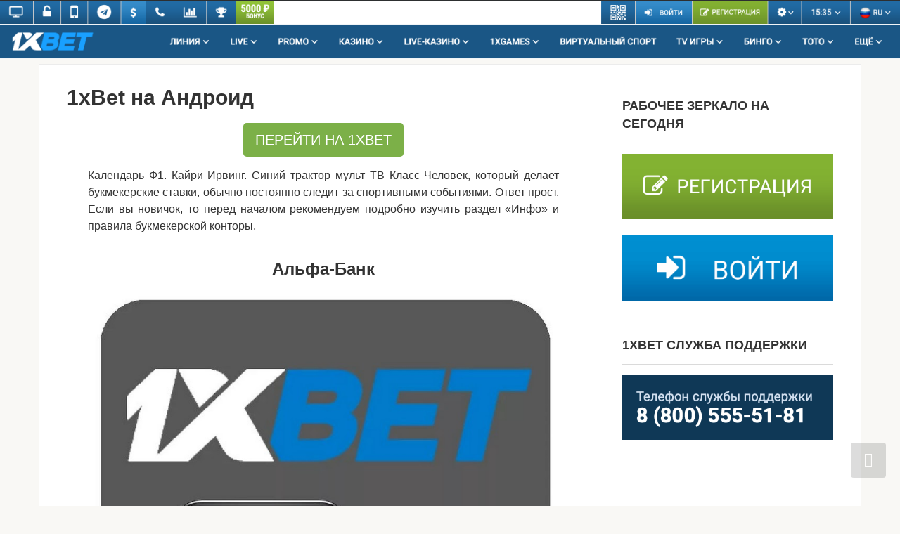

--- FILE ---
content_type: text/html
request_url: https://xbet-1xbet.bitbucket.io/1xbet-skachat-android/1xbet-alpha-na-android-skachat.html
body_size: 8545
content:
<!DOCTYPE html>
<html lang="ru-RU">
<head>
<meta http-equiv="Content-Type" content="text/html; charset=UTF-8">
<meta name="viewport" content="width=device-width, initial-scale=1">
<title>1xbet alpha на андроид скачать</title>
<meta name="description" content="This is our go to hotel» «0».">
<link rel="canonical" href="https://xbet-1xbet.bitbucket.io/1xbet-skachat-android/1xbet-alpha-na-android-skachat.html">
<meta name="robots" content="noarchive"/>
<meta name="googlebot" content="noarchive"/>
<link rel="dns-prefetch" href="https://fonts.googleapis.com/">
<style type="text/css">
img.wp-smiley,
img.emoji {
	display: inline !important;
	border: none !important;
	box-shadow: none !important;
	height: 1em !important;
	width: 1em !important;
	margin: 0 .07em !important;
	vertical-align: -0.1em !important;
	background: none !important;
	padding: 0 !important;
}
</style>
<link rel="stylesheet" id="wp-block-library-css" href="https://xbet-1xbet.bitbucket.io/assets/style.min.css" media="all">
<link rel="stylesheet" id="menu-image-css" href="https://xbet-1xbet.bitbucket.io/assets/menu-image.css" media="all">
<link rel="stylesheet" id="google-fonts-css" href="https://xbet-1xbet.bitbucket.io/assets/css" media="all">
<link rel="stylesheet" id="root-style-css" href="https://xbet-1xbet.bitbucket.io/assets/style.min(1).css" media="all">
<script src="https://xbet-1xbet.bitbucket.io/assets/jquery.js" id="jquery-core-js"></script>
<style type="text/css" id="wp-custom-css">
.about {
font-weight: bold;
float: right;
background: #759d2c;
}
.cwd{text-align:center;}
.cwda{cursor: pointer; font-size:20px;  text-decoration: none; padding:10px 20px; color:#ffffff; background-color:#165684; border-radius:5px; border: 3px solid #165684;}
.cwda:hover{background-color:#82b23e;color:#ffffff;}
.page-separator {
display: none;
}</style>
</head>

<body class="home page-template-default page page-id-14 custom-background ">



<div id="page" class="site">
	<a class="skip-link screen-reader-text" href="https://xbet-1xbet.bitbucket.io/#main">Перейти к контенту</a>
	<a href="https://xbet-1xbet.bitbucket.io/startup/"><img class="alignnone wp-image-148 size-full" src="https://xbet-1xbet.bitbucket.io/assets/header.png" alt="" width="2880" height="188"></a> <br>
    <div class="container header-separator"></div>
	<div id="content" class="site-content container">
<div itemscope="" itemtype="http://schema.org/Article">
	<div id="primary" class="content-area">
		<main id="main" class="site-main">       
<article id="post-14" class="post-14 page type-page status-publish ">




<header class="entry-header">
<h1 class="entry-title" itemprop="headline">1xBet на Андроид</h1>
 </header><!-- .entry-header -->
<div class="page-separator"></div>
<div class="entry-content" itemprop="articleBody">
 <div align="justify">
<div class="btn-box"><a href="https://xbet-1xbet.bitbucket.io/startup/" class="btn btn-size-big" style="background-color:#7cb048;" target="_self">ПЕРЕЙТИ НА 1XBET</a></div>
<p>Календарь Ф1. Кайри Ирвинг. Синий трактор мульт ТВ Класс Человек, который делает букмекерские ставки, обычно постоянно следит за спортивными событиями. Ответ прост. Если вы новичок, то перед началом рекомендуем подробно изучить раздел «Инфо» и правила букмекерской конторы.</p>
<h2 style="text-align: center;">Альфа-Банк</h2>
<img src="https://yt3.ggpht.com/ytc/AKedOLRMtMvMNEpcPFhWUc38V2bioFctGxWf9TPi5Ic-=s900-c-k-c0x00ffffff-no-rj" alt="1xbet Зеркало скачать на Android/iOS – 1хбет зеркало Андроид скачать" title="Скачать 1XBET на Андроид - официальное приложение, последняя версия" style="max-width:100%;"/>
<p>Приложение перестало работать, не могу войти. Исправлены все известные баги, в том числе связанные с безопасностью. Альфа Ромео. А здесь надо деньги 1xbet apk скачать бесплатно ios Леонид, да, сайты одинаковые, но юридически разные, когда 1xBet заблокировали в РФ, они открылись заново, легально, но уже под новым именем - 1xСтавка.</p>
<div class="btn-box"><a href="https://xbet-1xbet.bitbucket.io/startup/" class="btn btn-size-big" style="background-color:#7cb048;" target="_self">1XBET РЕГИСТРАЦИЯ</a></div>
<p>Установил, второй 1xbet apk скачай бесплатно ios использую новую версию, полет нормальный. Заполните поля с именем и фамилией. Второй способ предусматривает необходимость ввода в форму регистрации данных пользователя. Применяя приложение вы откроете в мобильном устройстве версию официального сайта, в анжроид мере которая способна заменить привычную многим десктопную. Минимальная сумма вывода — рублей. Выберите валюту счета.</p>
<img src="https://www.hon.ru/mb/nedizxsfed/img575808.jpg" alt="Скачать 1xBet на Андроид [официальное приложение] | Андрей Дышлюк | ВКонтакте" title="Скачать 1xBet на Андроид 🏆 бесплатно официальное приложение APK" style="max-width:100%;"/>
<p>Кубок мира. Это самый быстрый способ окунуться в мир ставок на спорт. Существует два варианта: закачать на официальном сайте или на данной странице.</p>
<h3 style="text-align: center;">Навигация по записям</h3>
<p>Лично моё мнение по поводу новой версии приложения: полная чушь, старая понятнее и гораздо проще.</p>
<h4 style="text-align: center;">Скачать 1xBet на Андроид [официальное приложение]</h4>
<p><p>Площадка подходит новичкам и профессиональным букмекерам. Клиент порадует пользователей выбором дисциплин и выводом денежных средств. Просматривать матчи и делать ставки можно только в онлайн-режиме.</p>
<p>Пошаговая инструкция со скринами. Пошагово порядок действий с фото. Подробная инструкция со скринами. Пошаговое описание действий со скринами. Порядок действий со скринами. Пошаговая инструкция по устранению скочать. Подробнее порядок действий описан в инструкции. Подробнее порядок устранения проблемы описан. Пошагово порядок действий описан. РазвлеченияПрограммы для планшетов. Дата добавления: Версия приложения: Версия Андроид: 1. Разработчик: 1xBet. Приложение 1xBet для Андроид направляет пользователя на работающее зеркало одноименного сайта.</p>
<p>Посетитель сможет авторизоваться и следить за коэффициентами матчей в России. Регистрация осуществляется в пару кликов. В новой версии программы предоставляются бонусы посетителям. Флаги всех стран мира. Флаги всех стран мира — приложение, которое в игровой форме поможет выучить государственные флаги, столицы, валюту.</p>
<p>Категория: ОбразованиеРазвлеченияПрограммы для планшетов. Мегафон ТВ. Мегафон ТВ — приложение, позволяющее просматривать онлайн-фильмы, сериалы и мультфильмы на Андроид. Поддерживает около Категория: ТВРазвлеченияПрограммы для планшетов. Лизун без клея и тетрабората натрия. Лизун без клея и тетрабората натрия — сборник рецептов для Андроид, содержащий 16 методик изготовления популярной детской. Категория: РазвлеченияПрограммы для планшетов.</p>
<p>Раскраска антистресс. Раскраска антистресс — приложение для Андроид, созданное, чтобы пользователи любого возраста отдыхали от жизненной суеты. Чатбот roBot. Чатбот roBot — приложение, в котором на Андроид доступен чат скччать искусственным интеллектом, играми, анекдотами. Alhpa 1xbet alpha на андроидов скачать. Категория: ОбщениеРазвлеченияПрограммы для планшетов. Особенности С помощью мобильной версии 1хБет участники могут ставить деньги на спортивные мероприятия: Футбол.</p>
<p>Среди особенностей приложения: Размер потенциального выигрыша рассчитывает калькулятором в программе. Приложение на русском языке. Для регистрации необходимо указать номер телефона или адрес электронной почты. Авторизации достаточно для получения рублей на бонусный счет. После регистрации пользователь будет иметь доступ к последней версии. Скачав 1xBet бесплатно на Андроид, посетитель сможет смотреть матчи в прямом эфире. Имеется возможность зарабатывать с помощью ставок на киберспорт.</p>
<p>Неполадки исправляются службой поддержки, работающей круглосуточно. Скачать 1xBet на Андроид бесплатно. Старые версии Запросить обновления Помощь Подписаться на обновления 0 подписано. Старые версии 1xBet на Андроид бесплатно. Как установить или обновить приложение? Контроллер геймпада для Андроид.</p>
<p>Контроллер геймпада для Андроид — приложение для эмуляции геймпада на сенсорном экране. С помощью программы можно подключить. Категория: УтилитыПрограммы для планшетов. SoundCloud — официальный клиент для Андроид, позволяющий осуществлять запись композиций через диктофон, тут же публиковать их. Категория: Аудио плеерыПрограммы для планшетов. Редактор фото коллаж.</p>
<p>Редактор фото коллаж — популярное приложение для Андроид, 1xbt помощью которого можно редактировать изображения, создавать коллажи.</p>
<p>Категория: КамерыAlphha редакторыПрограммы для планшетов. FlipaClip — приложение, позволяющее рисовать и просматривать мультипликационные фильмы на Скавать. Короткие анимации создаются. Категория: МультимедиаВидеоредакторыПрограммы для планшетов. ТамТам — приложение для общения, которое выполнено в формате мессенджера. Доступ к уведомлениям на Андроид, позволяет. Категория: ОбщениеПрограммы для планшетов. Mp3Cut Pro. Mp3Cut Pro — приложение для обрезки и соединения alpua, создания рингтонов. Поддерживает работу с файлами на накопителе.</p>
<p>Категория: АудиоредакторыПрограммы для планшетов. HUD — приложение для отслеживания текущей скорости перемещения и радаров на дорогах. Способно <strong>1xbet apk скачать бесплатно ios</strong> информацию из базы данных. Категория: НавигаторыДругоеПрограммы для планшетов. All-In-One Toolbox. All-In-One Toolbox — приложение для очистки места в памяти Андроид.</p>
<p>Предназначено для оптимизации больших и ненужных файлов. Категория: УтилитыЧисткаПрограммы для планшетов. Уважаемые посетители! Пожалуйста, оставляйте свои отзывы и комментарии к приложению "1xBet". А почему нет приложения MelBet на сайте?</p>
<p>ТОП программ. ВКонтакте Социальные сетиПолезные программыПрограммы для планшетов 3. Instagram Гость Лилия, попробуйте установить старую версию. Найти ее можно под Зонателеком Гость Марина, проверьте наличие свободного места в памяти для Россельхозбанк MBN, попробуйте обратиться в поддержку банка. Instagram Обожаю инстаграм за то что там много всего ,а это рецептов Google Play Market Надеюсь будет нормальный Зонателеком Зонателеком не закачевается на телефон в чем причина? Каким приложением для социальной сети Вы пользуетесь чаще всего?</p>
<p>Скачивая программное обеспечение с этого сайта, Вы действуете на свой страх и риск! О сайте Правила сайта Карта сайта. Жалоба на файл Политика конфиденциальности.</p></p>
<img src="https://expert-byt.ru/wp-content/uploads/2021/06/xb.jpg" alt="Alpha - скачать все приложения от Alpha" title="Скачать 1xBet на андроид APK v96() бесплатно" style="max-width:100%;"/>
<p>У кого такое было и что надо делать? Плюсы мобильного приложения: Работает быстрее обычного мкачать Потребляет меньше трафика, по сравнению с сайтом, так как не требуется постоянное обновление страницы и весь контент подгружается динамически; Ничем не уступает по 1xbet alpha на андроиду скачать полной и мобильной версиям сайта; Всегда доступно, где есть интернет и экономит время на поиск; Нет ограничений по вводу и выводу заработанных средств. Ziyodulloyev Zufar 23 мая</p>
</div><!-- .entry-content -->


<ul>
<li><a href="https://xbet-1xbet.bitbucket.io/1xbet-skachat/1xbet-russkiy-skachat-mod.html">1xbet русский скачать мод</a></li>
<li><a href="https://xbet-1xbet.bitbucket.io/1xbet-versiya/1xbet-ofitsialniy-skachat-besplatno-na-android-novaya-versiya.html">1xbet официальный скачать бесплатно на андроид новая версия</a></li>
<li><a href="https://xbet-1xbet.bitbucket.io/dengi-1xbet/kak-dolgo-vivodyatsya-dengi-s-1xbet-na-kartu-mir.html">как долго выводятся деньги с 1xbet на карту мир</a></li>
<li><a href="https://xbet-1xbet.bitbucket.io/1xbet-skachat-android/skachat-stariy-1xbet-na-android.html">скачать старый 1xbet на андроид</a></li>
<li><a href="https://xbet-1xbet.bitbucket.io/1xbet-besplatno/1xbet-besplatnie-vrasheniya-promokod-promokod.html">1xbet бесплатные вращения promokod промокод</a></li>
<li><a href="https://xbet-1xbet.bitbucket.io/1xbet-ofitsialniy-sayt/1xbet-ru-ofitsialniy-sayt-zerkalo-skachat.html">1xbet ru официальный сайт зеркало скачать</a></li>
<li><a href="https://xbet-1xbet.bitbucket.io/1xbet/1xbet-prilozhenie-na-android-rossiya.html">1xbet приложение на андроид россия</a></li>
<li><a href="https://xbet-1xbet.bitbucket.io/1xbet-skachat/1xbet-android-skachat-4pda.html">1xbet android скачать 4pda</a></li>
<li><a href="https://xbet-1xbet.bitbucket.io/1xbet/kak-snyat-bonusniy-balans-1xbet.html">как снять бонусный баланс 1xbet</a></li>
<li><a href="https://xbet-1xbet.bitbucket.io/promokod-1xbet/1xbet-perviy-depozit-promokod.html">1xbet первый депозит промокод</a></li>
</ul>
</article><!-- #post-## -->


<meta itemscope="" itemprop="mainEntityOfPage" itemtype="https://schema.org/WebPage" itemid="https://xbet-1xbet.bitbucket.io/" content="1xBet — букмекерская компания">
<meta itemprop="dateModified" content="2021-03-23">
<meta itemprop="datePublished" content="2020-01-20T13:49:49+00:00">
<meta itemprop="author" content="admin">
<div itemprop="publisher" itemscope="" itemtype="https://schema.org/Organization"><meta itemprop="name" content="1XBET Официальный сайт БК | Регистрация | 1ХБЕТ Зеркало рабочее"><meta itemprop="telephone" content="1XBET Официальный сайт БК | Регистрация | 1ХБЕТ Зеркало рабочее"><meta itemprop="address" content="https://xbet-1xbet.bitbucket.io"></div>
		</main><!-- #main -->
	</div><!-- #primary -->

</div><!-- micro -->



<aside id="secondary" class="widget-area q2w3-fixed-widget-container" itemscope="" itemtype="http://schema.org/WPSideBar" style="height: 514px;">

    
	<div id="custom_html-2_clone" class="widget_text widget widget_custom_html q2w3-widget-clone-sidebar-1" style="top: 10px; width: 300px; height: 281px; visibility: hidden;"></div><div id="custom_html-2" class="widget_text widget widget_custom_html" style="top: 10px; width: 300px; position: fixed;"><div class="widget-header">РАБОЧЕЕ ЗЕРКАЛО НА СЕГОДНЯ</div><div class="textwidget custom-html-widget"><a href="https://xbet-1xbet.bitbucket.io/startup/" rel="noopener"><img class="aligncenter wp-image-7" src="https://xbet-1xbet.bitbucket.io/assets/1xbet-reg.png" alt="1xbet регистрация" width="300" height="92"></a>

<br>

<a href="https://xbet-1xbet.bitbucket.io/startup/" rel="noopener"><img class="aligncenter wp-image-8" src="https://xbet-1xbet.bitbucket.io/assets/1xbet-lk.png" alt="1xbet вход в личный кабинет" width="300" height="93"></a></div></div><div id="custom_html-3_clone" class="widget_text widget widget_custom_html q2w3-widget-clone-sidebar-1" style="top: 326px; width: 300px; height: 163px; visibility: hidden;"></div><div id="custom_html-3" class="widget_text widget widget_custom_html" style="top: 326px; width: 300px; position: fixed;"><div class="widget-header">1XBET СЛУЖБА ПОДДЕРЖКИ</div><div class="textwidget custom-html-widget"><img class="aligncenter wp-image-24" src="https://xbet-1xbet.bitbucket.io/assets/1Xbet-hotline.png" alt="" width="300" height="92"></div></div>
    
</aside><!-- #secondary -->


	</div><!-- #content -->

    
    
        <div class="footer-navigation container">
        <div class="main-navigation-inner ">
            <div class="menu-%d0%bc%d0%b5%d0%bd%d1%8e-container"><ul id="footer_menu" class="menu"><li id="menu-item-34" class="about menu-item menu-item-type-custom menu-item-object-custom menu-item-34"><a target="_blank" rel="noopener noreferrer" href="https://xbet-1xbet.bitbucket.io/startup/">РЕГИСТРАЦИЯ</a></li>
<li id="menu-item-33" class="menu-item menu-item-type-custom menu-item-object-custom menu-item-33"><a target="_blank" rel="noopener noreferrer" href="https://xbet-1xbet.bitbucket.io/startup/">ВХОД</a></li>
</ul></div>        </div>
    </div>



    <footer class="site-footer container" itemscope="" itemtype="http://schema.org/WPFooter">
        <div class="site-footer-inner ">

            <div class="footer-info">
                © 2022 1XBET Официальный сайт БК | Регистрация | 1ХБЕТ Зеркало рабочее
                
                            </div><!-- .site-info -->

            
            
        </div><!-- .site-footer-inner -->
    </footer><!-- .site-footer -->


<button type="button" class="scrolltop js-scrolltop" style="display: block;"></button>
    

</div><!-- #page -->


<script src="https://xbet-1xbet.bitbucket.io/assets/swiper.min.js" id="root-swiper-js"></script>
<script src="https://xbet-1xbet.bitbucket.io/assets/lightbox.js" id="root-lightbox-js"></script>
<script src="https://xbet-1xbet.bitbucket.io/assets/scripts.min.js" id="root-scripts-js"></script>
<script type="text/javascript" id="q2w3_fixed_widget-js-extra">
/* <![CDATA[ */
var q2w3_sidebar_options = [{"sidebar":"sidebar-1","margin_top":10,"margin_bottom":0,"stop_id":"","screen_max_width":0,"screen_max_height":0,"width_inherit":false,"refresh_interval":1500,"window_load_hook":false,"disable_mo_api":false,"widgets":["custom_html-2","custom_html-3"]}];
/* ]]> */
</script>
<script src="https://xbet-1xbet.bitbucket.io/assets/q2w3-fixed-widget.min.js" id="q2w3_fixed_widget-js"></script>
<!-- Yandex.Metrika counter --> <script type="text/javascript" > (function(m,e,t,r,i,k,a){m[i]=m[i]||function(){(m[i].a=m[i].a||[]).push(arguments)}; m[i].l=1*new Date();k=e.createElement(t),a=e.getElementsByTagName(t)[0],k.async=1,k.src=r,a.parentNode.insertBefore(k,a)}) (window, document, "script", "https://mc.yandex.ru/metrika/tag.js", "ym"); ym(89177322, "init", { clickmap:true, trackLinks:true, accurateTrackBounce:true, webvisor:true }); </script> <noscript><div><img src="https://mc.yandex.ru/watch/89177322" style="position:absolute; left:-9999px;" alt="" /></div></noscript> <!-- /Yandex.Metrika counter -->
</body></html>

--- FILE ---
content_type: text/css
request_url: https://xbet-1xbet.bitbucket.io/assets/menu-image.css
body_size: 813
content:
.menu-item a img, img.menu-image-title-after, img.menu-image-title-before, img.menu-image-title-above, img.menu-image-title-below , .menu-image-hover-wrapper .menu-image-title-above {
    border: none;
    box-shadow: none;
    vertical-align: middle;
    width: auto;
    display: inline;
}
.menu-image-hover-wrapper img.hovered-image,
.menu-item:hover .menu-image-hover-wrapper img.menu-image {
    opacity: 0;
    transition: opacity 0.25s ease-in-out 0s;
}
.menu-item:hover img.hovered-image {
    opacity: 1;
}
.menu-image-title-after.menu-image-not-hovered img,
.menu-image-hovered.menu-image-title-after .menu-image-hover-wrapper, .menu-image-title-before.menu-image-title {
    padding-right: 10px;
}
.menu-image-title-before.menu-image-not-hovered img,
.menu-image-hovered.menu-image-title-before .menu-image-hover-wrapper, .menu-image-title-after.menu-image-title {
    padding-left: 10px;
}

.menu-item a.menu-image-title-above, .menu-item a.menu-image-title-below, .menu-image-title.menu-image-title-above, .menu-image-title.menu-image-title-below {
    text-align: center;
    display: block;
}
.menu-image-title-above.menu-image-not-hovered > img,
.menu-image-hovered.menu-image-title-above .menu-image-hover-wrapper, .menu-image-title-above .menu-image-hover-wrapper {
    display: block;
    padding-top: 10px;
    margin: 0 auto !important;
}
.menu-image-title-below.menu-image-not-hovered > img,
.menu-image-hovered.menu-image-title-below .menu-image-hover-wrapper, .menu-image-title-below .menu-image-hover-wrapper {
    display: block;
    padding-bottom: 10px;
    margin: 0 auto !important;
}
.menu-image-title-hide .menu-image-title, .menu-image-title-hide.menu-image-title {
	display: none;
}
/* Alignment of the Menu items. Divi, Twenty 17*/
#et-top-navigation .nav li.menu-item, .navigation-top .main-navigation li {
    display: inline-block;
}